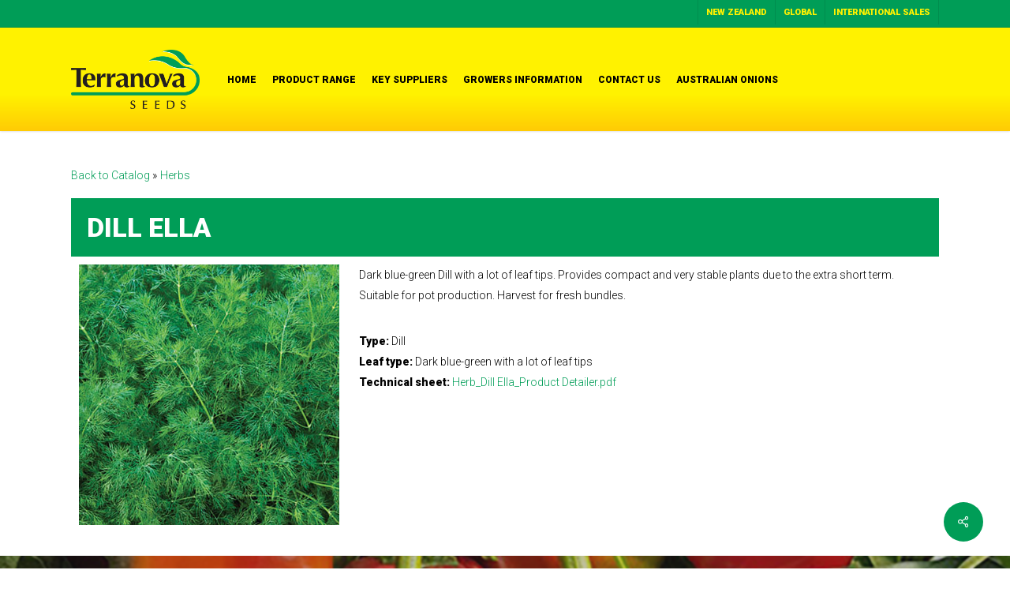

--- FILE ---
content_type: text/css; charset=UTF-8
request_url: https://terranovaseeds.com.au/wp-content/themes/salient-child/style.css?ver=0.8.1
body_size: 1789
content:
/*
Theme Name: TNS AU
Theme URI: http://mysite.com/
Description: This is a custom child theme for Salient
Author: My Name
Author URI: http://mysite.com/
Template: salient
Version: 0.8.1
*/

div.nectar_icon_wrap {margin-bottom:0;}

.home-base a {color:#fff200;}

.home-slide h2 {text-shadow: 1px 1px #444;}

body .page-submenu li a {font-weight:600!important;}

.key-logo {height:120px!important;}

.prod-cat-text-search {
color:#fff200!important;
font-weight: 900;
font-size: 22px;}

.brand-icon {display:block!important;}

/*
CUSTOM PRODUCT DISPLAY
*/
.prod-cat-back-link, .upcp-product-page-breadcrumbs { font-size: 1em; }

.upcp-thumb-price { display: none; }
.upcp-thumb-price + p { display: none; }

.upcp-product-page-breadcrumbs {padding-top:8px;padding-left:8px;border-top:1px solid #009d57;}
span.ewd-upcp-single-product-breadcrumb-link a { color: #009d57; }

.prod-cat-addt-details-main-image-div {background:#eee;padding:20px;}
.upcp-standard-product-page .prod-cat-addt-details-desc-div {
	width: calc(100% - 410px);
	float:left;
	margin-left:60px;
	padding-top:0px;
}
.upcp-standard-product-page .prod-cat-addt-details-main-div {
    position: relative;
    float: left;
    width: 350px;
    height: auto;
    margin-left: 0;
    text-align: center;
}
.prod-cat-addt-details-title-and-price,
div.ewd-upcp-single-product-details-title-and-price {
	background:#009d57;
    position: relative;
    float: none;
	padding:20px;
    width: auto;
	text-transform: uppercase;
	clear: both;
	margin-top: 10px;
}
.prod-cat-title a { text-transform: uppercase; }

.prod-cat-addt-details-title-and-price h2,
div.ewd-upcp-single-product-details-title-and-price h2 {
	color:#fff;
	font-size: 34px !important;
	line-height: 1em;
	margin-bottom: 0 !important;
}

.prod-cat-addt-details-title {text-align:left; padding-top:0px!important;}

.prod-cat-addt-details-thumbs-div {display:none}

#prod-cat-sidebar-category-title- {color:#fff200;}
#prod-cat-sidebar-cf-div-{display:none;}
.prod-cat-sidebar-category-content div {background:#009d57; max-width: none;}
.prod-cat-sidebar-category-content div.prod-cat-sidebar-subcategory {background:#018a4d;}
.prod-cat-sidebar-category-content div.prod-cat-sidebar-subcategory.highlightGrey { background: #000; }

.prod-sidebar-checkbox-minimalist [type="radio"]:not(:checked), .prod-sidebar-checkbox-minimalist [type="radio"]:checked { position: absolute; left: -9999px; }
.prod-sidebar-checkbox-minimalist [type="radio"]:not(:checked) + label, .prod-sidebar-checkbox-minimalist [type="radio"]:checked + label { position: relative; padding-left: 2px; cursor: pointer; }

.prod-sidebar-checkbox-minimalist.highlightGrey {background:#000;}

.prod-cat-header-div {display:none;}

.ewd-upcp-catalog-category-block div.ewd-upcp-catalog-category-label,
.prod-cat-category-label .prod-cat-category-name.blockCatHeading, .prod-cat-inner h3 {
	text-align:left;
	text-transform: uppercase; 
	color:#000; 
	background:#fff;
	border-bottom:1px solid #009d57; 
	padding: 14px 0;
}

div.ewd-upcp-catalog-product-div,
.upcp-thumb-item { background:#fff200; padding: 10px; }
.upcp-thumb-image-div { display: block; }
.prod-cat-thumb-image-div { background: none; }
.upcp-thumb-title a {color: #000 !important;}
.upcp-thumb-details-link {color: #009d57 !important;}

div.ewd-upcp-catalog-sidebar,
#prod-cat-sidebar- {background:#009d57;padding:15px;}

.ewd-upcp-single-product-thumbnails { display: none; }

.Grey-details-icon {background: url("images/details_icon-grey.png");}
.Grey-list-icon {background: url("images/list_icon-grey.png");}
.Grey-thumb-icon {background: url("images/thumb_icon-grey.png");}

.prod-cat-category-label .prod-cat-category-name {margin-top:0;}
.prod-cat-category {margin-top:0;}
 
.prod-cat-category:blank, 
.prod-cat-category:-moz-only-whitespace { display: none;}

.prod-cat-sort-by { display: none; }

.prod-cat-category-label {margin-top:0;}
.prod-cat-header-div {margin-bottom: 0;}
.Grey-prod-cat-header-div {border-bottom: 0;}

div.ewd-upcp-catalog-product-thumbnail-body-div a,
a.upcp-catalogue-link.no-underline {
    line-height: 18px;
    padding-left: 3px; 
    font-size: 20px;
	letter-spacing:0;
	font-weight: 900 !important;
	display: block;
	min-height: 38px;
}

.ewd-upcp-catalog-header-bar,
.ewd-upcp-catalog-product-price { display: none; }

.ewd-upcp-catalog-category-label:first-child { margin-top: 0; }

div.ewd-upcp-catalog-sidebar-content label span { color: #fff; }

div.ewd-upcp-catalog-sidebar-checkbox-style-minimalist [type="checkbox"]:checked + label, 
div.ewd-upcp-catalog-sidebar-checkbox-style-block [type="checkbox"]:checked + label {
	background-color: #000;
}

div.ewd-upcp-catalog-sidebar-category,
div.ewd-upcp-catalog-sidebar-hierarchical .ewd-upcp-catalog-sidebar-subcategory { 
	line-height: unset; 
	margin-bottom: 0;
	margin-top: 3px;
}

span.ewd-upcp-taxonomy-collapsible-children { margin-left: 0.4em; color: #fff; line-height: 1; }

div.ewd-upcp-standard-product-page .ewd-upcp-single-product-main-image { width: 350px; padding: 10px 10px 0 10px; box-sizing: border-box; float: left; }
div.ewd-upcp-standard-product-page .ewd-upcp-single-product-details-description { width: calc(100% - 355px); padding: 10px; box-sizing: border-box; }
div.ewd-upcp-single-product-description { margin-top: 0; }

.ewd-upcp-catalog-sidebar input[name="ewd-upcp-search"] { border-color: #fff; color: #fff; }

.upcp-thumb-title { min-height: 52px; }

div.ewd-upcp-catalog-sidebar-tags { display: none; }

#upcp-name-search {border: solid 1px #fff200; color: #fff; }
body[data-form-style="minimal"] .minimal-form-input.has-text input {color:#fff;}

.upcp-tabbed-layout-tab {background-color: #009d57;}
.upcp-tabbed-description {height: 380px;}
.upcp-tab-break {display: inline;}
.upcp-tabbed-tab {background:#eeeeee; border:0;}
.upcp-tabbed-image-thumbs-div {display: none;}


#slide-out-widget-area .inner .off-canvas-menu-container li a {
	font-size: 24px;
	color: #fff;
	font-weight: 400 !important;
}

#top nav > ul > li > a { font-size: 12px !important; }

@media only screen and (max-width:999px) {
	.upcp-standard-product-page .prod-cat-addt-details-desc-div {
		width: 350px;
		margin: 30px auto 0;
		float: none;
	}
	.upcp-standard-product-page .prod-cat-addt-details-main-div {
		float: none;
		margin: 0 auto;
	}
}


@media only screen and (max-width:700px) {

.prod-cat-inner {
position:relative;
width:100% !important;
}

.prod-cat-sidebar {
clear:both;
width:100%;
max-height:none;
max-width: none;
z-index: 99999;
right:0;
}
	
	
 .prod-cat-sidebar > form > div {
    margin: 5px 15px;
}        
.prod-cat-sidebar-category-content div, .prod-cat-sidebar-subcategory-content div, .prod-cat-sidebar-content-tag div, .prod-cat-cf-sidebar-option div {
    max-width: 100%;
}

    
.prod-cat-sidebar-category-title,
.prod-cat-sidebar-subcategory-title,
.prod-cat-tag-sidebar-title, .prod-cat-cf-sidebar-title  {
padding: 5px;
}
    
.prod-cat-sidebar-cat-title{
    clear:both;
    width:100%;
}
.prod-cat-sidebar-content{
    width:100%;
}

.prod-cat-sidebar-content div{
    padding: 5px;
    display: inline-block;
}
.prod-cat-sidebar-content div.ui-slider {
    display: block;
}

.prod-cat-cf-sidebar-title {
}
.prod-cat-sidebar-cf{
width:100%;
}
.prod-cat-cf-sidebar-option div{
    float:left;
    margin:5px 5px 0;
}
.prod-cat-sidebar-category,
.prod-cat-sidebar-subcategory,
.prod-cat-sidebar-tag,
.prod-cat-sidebar-cf-value-div{
 padding: 0 4px;
}
.prod-cat-sort-by, 
.prod-cat-text-search{
	margin-left:5px;
}

input[type="text"].prod-cat-text-search { color: #fff !important; }
	
.styled-input {
   width: 85%;
    min-width:140px;
}
.styled-select select {
    width:auto;
}
.styled-input input[type="text"] {
 width:90%;
}
.displaying-num {
    display: inline-block;
}
.prod-cat-sidebar .styled-input {
    width: 100%;    
}
.prod-cat-sidebar-content .subcat-collapsible {
    width:100%;
    padding: 0;
}
.prod-cat-sidebar-content .prod-sidebar-checkbox-block {
    display: block;
    width: 100%;
}
.prod-cat-subcat-collapsible .prod-cat-sidebar-category,
.prod-cat-subcat-collapsible  .prod-cat-sidebar-subcategory{
    display: block;
    width: 100%;
}
	

div.ewd-upcp-standard-product-page .ewd-upcp-single-product-main-image { width: auto; padding: 10px 10px 0 10px; box-sizing: border-box; float: none; }
	div.ewd-upcp-standard-product-page .ewd-upcp-single-product-main-image img { margin: 0 auto; display: block; }
div.ewd-upcp-standard-product-page .ewd-upcp-single-product-details-description { width: auto; padding: 10px; box-sizing: border-box; float: none; }
	
}

@media only screen and (max-width: 1045px) and (min-width: 980px) {
	#header-outer[data-lhe="animated_underline"] header#top nav > ul > li > a, header#top nav > ul > li[class*="button_solid_color"] > a, body #header-outer:not([data-lhe="animated_underline"]) header#top nav ul li[class*="button_solid_color"] a:hover, #header-outer[data-lhe="animated_underline"] header#top nav > ul > li[class*="button_bordered"] > a, header#top nav > ul > li[class*="button_bordered"] > a, body #header-outer.transparent header#top nav > ul > li[class*="button_bordered"] > a, body #header-outer.transparent header#top nav > ul > li[class*="button_solid_color"] > a, #header-outer[data-lhe="animated_underline"] header#top nav > ul > li[class*="button_solid_color"] > a { margin-left: 5px !important; margin-right: 5px !important; }
}

@media only screen and (max-width:670px) {
.upcp-standard-product-page, .upcp-custom-large-product-page {display: inline;}
	.upcp-standard-product-page .prod-cat-addt-details-main-div {width:280px;}
	.upcp-standard-product-page .prod-cat-addt-details-main-div img {width:300px;}
.upcp-standard-product-page .prod-cat-addt-details-desc-div {width:280px;margin: 20px auto 0;}
.upcp-standard-product-page-mobile {display:none;}	
}

--- FILE ---
content_type: application/javascript; charset=UTF-8
request_url: https://terranovaseeds.com.au/wp-content/themes/salient-child/js/custom.js?ver=1.0.0
body_size: -121
content:
jQuery(document).ready(function() {	
	/*
	jQuery('.jquery-prod-cat-value').prop('type', 'radio');
	jQuery('.jquery-prod-sub-cat-value').prop('type', 'radio').prop('name', 'Category');
	
	jQuery('.prod-cat-sidebar-category label, .prod-cat-sidebar-subcategory label').click(function(e) {
		if (jQuery(this).prev().prop('checked')) {
			e.preventDefault();
			jQuery('#upcp-name-search').val('');
			jQuery(this).prev().prop('checked', false);
			UPCP_DisplayPage('1'); 
			UPCPHighlight(this, 'Grey');
		} else {
			jQuery('html, body').animate({
				scrollTop: (jQuery('.prod-cat-inner').offset().top - jQuery('#header-outer').height() - jQuery('#header-secondary-outer').height() - jQuery('#wpadminbar').height())
			}, 500);
		}
	});
	
	jQuery('#upcp-name-search').on('input', function(e) {
		jQuery('.prod-cat-sidebar-category input:checked, .prod-cat-sidebar-subcategory input:checked').each(function() {
			jQuery(this).prop('checked', false);
			//UPCPHighlight(this, 'Grey');
			jQuery(this.parentNode).removeClass('highlightGrey');
		});
	});
	*/
});

jQuery(window).load(function() {
	if (window.location.pathname.indexOf('/product/') >= 0) {
		jQuery('html, body').animate({
			scrollTop: (jQuery('.upcp-standard-product-page').offset().top - jQuery('#header-outer').height() - jQuery('#header-secondary-outer').height() - jQuery('#wpadminbar').height())
		}, 500);
	}
});